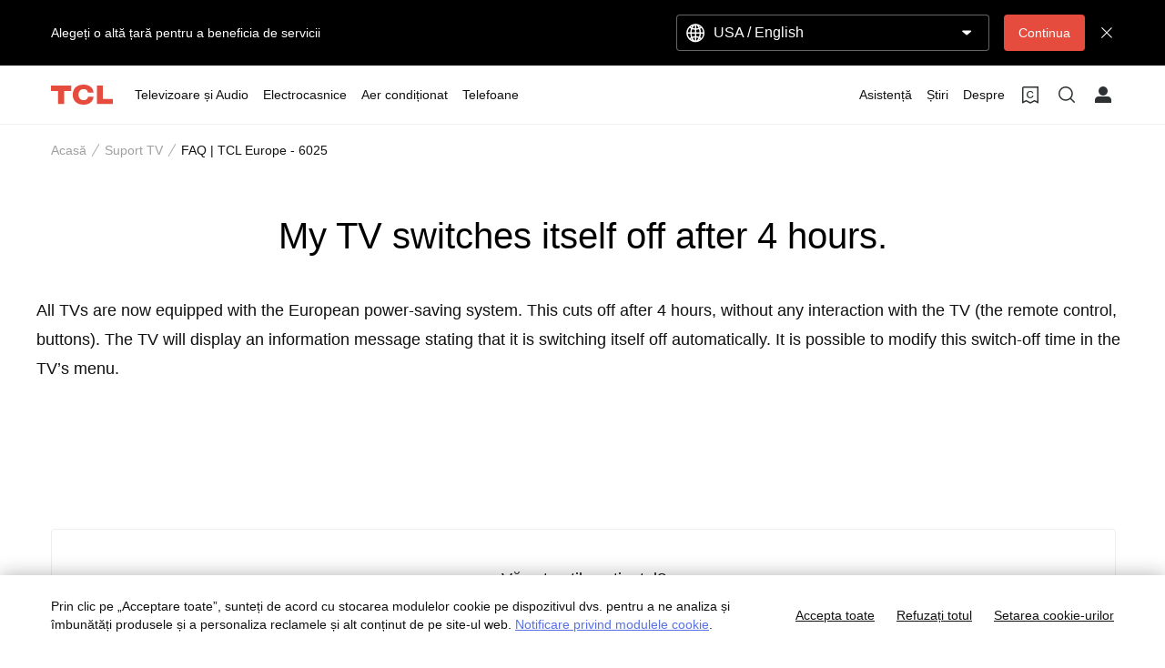

--- FILE ---
content_type: text/css;charset=utf-8
request_url: https://static-obg.tcl.com/etc.clientlibs/brandsite/clientlibs/clientlib-font/ro.min.b4b2fb7712c2a476a989ab17b1ccab3c.css
body_size: 69
content:
@font-face{font-family:'TCLSans-Unity-Book';font-display:swap;src:local('SF Pro Text'),local('Segoe UI'),local('Roboto'),local('Helvetica Neue')}
@font-face{font-family:'TCLSans-Unity-Medium';font-display:swap;src:local('SF Pro Display'),local('Segoe UI Semibold'),local('Roboto Medium'),local('Helvetica Neue Medium')}